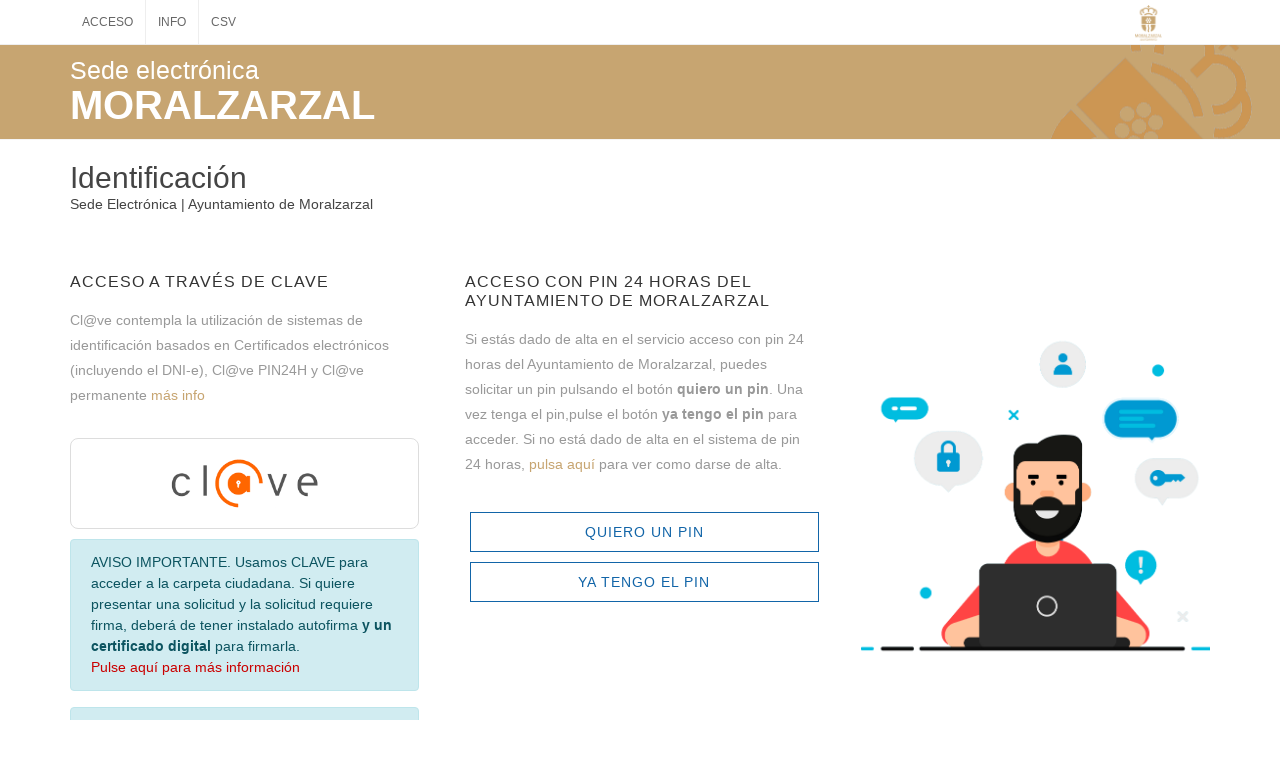

--- FILE ---
content_type: text/html;charset=ISO-8859-1
request_url: https://carpeta.moralzarzal.es/eAdmin/Login.do?action=login
body_size: 12213
content:





<!DOCTYPE html>
<html dir="ltr" lang="es">
<head>

	<meta name="tipo_contenido"  content="text/html;" http-equiv="content-type" charset="utf-8">
	<meta name="author" content="SemiColonWeb" />

	<!-- Stylesheets
	============================================= -->
	<link href="https://fonts.googleapis.com/css?family=Roboto+Slab:300,400,700%7CRoboto:400,500,700" rel="stylesheet" type="text/css" />
	<link rel="stylesheet" href="./css/bootstrap.css" type="text/css" />
	<link rel="stylesheet" href="./css/style.css" type="text/css" />
	<link rel="stylesheet" href="./css/dark.css" type="text/css" />

	<link rel="stylesheet" href="./css/font-icons.css" type="text/css" />
	<link rel="stylesheet" href="./css/animate.css" type="text/css" />
	<link rel="stylesheet" href="./css/magnific-popup.css" type="text/css" />

	<link rel="stylesheet" href="./css/responsive.css" type="text/css" />
	<meta name="viewport" content="width=device-width, initial-scale=1" />
    <link rel="icon" type="image/jpg" href="../imagenesAyto/sedev5/favicon.png"/>


  <script src="https://alcdn.msauth.net/browser/2.15.0/js/msal-browser.js"
    integrity="sha384-dFzMiVGB5HpWZ+5w5VSif6jhWfNeplSw9ACYmQKZcY2azuT9kCxVWVI9HyfGdkHV"
    crossorigin="anonymous"></script>

  <!-- To help ensure reliability, Microsoft provides a second CDN -->
  <script type="text/javascript">
    if (typeof Msal === 'undefined') document.write(unescape("%3Cscript src='https://alcdn.msftauth.net/browser/2.15.0/js/msal-browser.js' type='text/javascript' crossorigin='anonymous' %3E%3C/script%3E"));
  </script>

	<!-- Document Title
	============================================= -->
	<title>Sede Electrónica | Ayuntamiento de Moralzarzal </title>

	
</head>


<body class="stretched">

	<!-- Document Wrapper
	============================================= -->
	<div id="wrapper" class="clearfix">

		
<!-- ==================================================================================================== -->		
<!-- ==================================================================================================== -->		
<!-- =======================================  CABECERA ================================================== -->		
<!-- ==================================================================================================== -->		
<!-- ==================================================================================================== -->		
		

		
			
		
		
		




			





<!-- Top Bar
		============================================= -->
		<div id="top-bar" >

			<div class="container clearfix" style="margin-top: 0px;">

				<div class="col_half 
				
				 nobottommargin">

					<!-- Top Links
					============================================= sf-with-ul -->
					<div class="top-links">
						<ul>
						
							
						
								
								<li><a href="./Login.do?action=login">ACCESO</a></li>
								
								
								
									<li><a href="InfoSede.do?pagina=queEsLaSede">INFO</a></li>
								
								
								<li><a href="./IrAValidarDocumento.do">CSV</a></li> 
								
						</ul>
					</div><!-- .top-links end -->

				</div>

				<div class="col_half 
				  
				fright  
				nobottommargin">
					<a href="./Sede.do">
								
									<img src="./../imagenesAyto/sedev5/logo01.png"  data-toggle="tooltip" data-placement="top" title="" data-original-title="Ir a la sede"  alt="Logo ir a inicio" style="max-width: 90%;"/>
							
												
								
					</a>  
				</div>
			</div>

		</div><!-- #top-bar end -->
		
		
		
		
		
		
			<header id="header" style=" background: url('../imagenesAyto/sedev5/logoCabecera.png') right center no-repeat;  max-height: 95px;background-color: #C7A571;">      	<div class="container clearfix">                	<div id="logo" style="text-align:left;width: 100%;padding-top: 15px; ">                 		<p style="color:#fff;font-size: 25px;margin-bottom: 15px; ">Sede electrónica</p>                 		<p style="color:#fff; font-size: 40px;font-weight: 900;">MORALZARZAL</p>                	</div>                	</div></header>
		
		
		

<!-- ==================================================================================================== -->		
<!-- ==================================================================================================== -->		
<!-- ======================================= FIN CABECERA =============================================== -->		
<!-- ==================================================================================================== -->		
<!-- ==================================================================================================== -->	
		


					<div class="container clearfix" style="padding-top: 20px;">
							<div id="logo" style="text-align: left;">
								   <h2 class="site-logo" >
								      Identificación
								   </h2>
								   <h5>Sede Electrónica | Ayuntamiento de Moralzarzal</h5>
								</div>
					</div>
		
		<div class="divider"></div>
		
		<section id="content" style="width: 100%; margin-top: 0px; ">

			<div class="content-wrap">
			<div class="divider"></div>
				<div class="container clearfix">
					
					
					
					
		
					
					
					
					
					<!-- ------------------------------------------------------------------------------ -->
					<!-- ------------------------------------------------------------------------------ -->
					<!-- ------------------------------------------------------------------------------ -->
					
					
					
					
					
					<!-- ------------------------------------------------------------------------------ -->
					<!-- ------------------------------------------------------------------------------ -->
					<!-- ------------------------------------------------------------------------------ -->
					<!-- ------------------------------------------------------------------------------ -->
					<!-- ------------------------------------------------------------------------------ -->
					<!-- ------------------------------------------------------------------------------ -->
					<!-- ------------------------------------------------------------------------------ -->
					
					
					
					
					
					<div class="col_one_third ">
									
					    
		                
						
					<!-- ------------------------------------------------------------------------------ -->
								
								
											
									
									
										
										
										
												<div class="feature-box media-box">
												<h3>Acceso a través de CLAVE</h3>
												<p>Cl@ve contempla la utilización de sistemas de identificación basados en Certificados electrónicos (incluyendo el DNI-e), Cl@ve PIN24H y Cl@ve permanente <a href="https://clave.gob.es/clave_Home/clave.html" target="_blank">más info</a></p>
												<div class="divider"></div>
												<div class="col_full nobottommargin center">
													  <form name="claveForm" action="https://pasarela.clave.gob.es/Proxy2/ServiceProvider" method="post" target="_parent" style="border: solid 1px #ddd;border-radius: 8px; margin-top:10px">
													    		<input type='hidden' name='SAMLRequest' value="[base64]" />
														        <input type='hidden' name='RelayState' value="_OcEJ7jbnG.Fgp73A0lk.Meg67QHMTwl" />
														        <input type='hidden' name='forcedIdP' value='' />
														        <input type='hidden' name='allowLegalPerson' value='true' />
														        <input type='hidden' name='excludedIdPList' value='Stork;' />
													        <a href="#" class="image-btn" onclick="submit();" title="Acceso a través de clave">
													           <img src="./../imagenesAyto/sedev5/clave.png" style="width: 100%; max-width: 60%; padding: 14px; text-align: center;">
													        </a>
													    </form>
													
													    <script type="text/javascript">
													        function submit() {
															    document.claveForm.submit();
															}
														</script>
												</div>
												</div>
												
												
														<div class="alert alert-info">
														  AVISO IMPORTANTE. Usamos CLAVE para acceder a la carpeta ciudadana. Si quiere presentar una solicitud y la solicitud requiere firma, 
														  deberá de tener instalado autofirma <b>y un certificado digital</b> para firmarla. 
														  <br><a href="#" data-toggle="modal" data-target="#myModal" style="color: #ca0101;">Pulse aquí para más información</a>
														</div>
																	
																	
																<!-- Modal -->
																		<div class="modal fade" id="myModal" tabindex="-1" role="dialog" aria-labelledby="myModalLabel" aria-hidden="true">
																			<div class="modal-dialog">
																				<div class="modal-body">
																					<div class="modal-content">
																						<div class="modal-header">
																							<h4 class="modal-title" id="myModalLabel">Información para realizar un trámite online</h4>
																							<button type="button" class="close" data-dismiss="modal" aria-hidden="true">&times;</button>
																						</div>
																						<div class="modal-body">
																							
																							<img class="img-responsive" src="./images/sede/logo_Autofirma.png" alt="Logo Autofirma" width="140" height="30" style="margin-bottom: 20px;">
																							<p> Para poder realizar firmas electrónicas desde este sitio web es necesario tener instalado AutoFirma en su equipo. Descargue la aplicación. </p>
																						
																						   					<a href="./pdf/AF_manual_instalacion_usuarios_ES.pdf" target="_blank" class="btn btn-warning  btn-lg btn-block">
																							                                    DESCARGAR EL MANUAL DE INSTALACIÓN
																							                </a>
																			               			<br/>		
																			            	               <a href="https://firmaelectronica.gob.es/Home/Descargas.html" target="_blank" id="hrefAutofirma" class="btn btn-warning  btn-lg btn-block">
																							                                    DESCARGAR LA APLICACIÓN
																							                </a>
																			            
																						</div>
																						<div class="modal-footer">
																							<button type="button" class="btn btn-secondary" data-dismiss="modal">cerrar</button>
																						</div>
																					</div>
																				</div>
																			</div>
																		</div>
																	
														
														<div class="alert alert-info">
														  ¿tienes un certificado digital? Utilice CLAVE para acceder con certificado digital
														</div>
												
												
										
										
										
								
								
					<!-- ------------------------------------------------------------------------------ -->
								
								
								
								
								
				
					</div>
				
					
					<!-- ------------------------------------------------------------------------------ -->

					
					<div class="col_one_third ">	
						<div class="well well-lg ">
						<div class="feature-box media-box">
							<form id="login-form" name="login-form" class="nobottommargin" action="./Pin24.do?action=validarPin&dest=login" method="post">
								
								
								<h3>Acceso con pin 24 horas del Ayuntamiento de Moralzarzal</h3>
								
								
								
								
								<p>Si estás dado de alta en el servicio acceso con pin 24 horas del Ayuntamiento de Moralzarzal, puedes solicitar un pin pulsando el botón <b>quiero un pin</b>. Una vez tenga el pin,pulse el botón <b>ya tengo el pin</b> para acceder. Si no está dado de alta en el sistema de pin 24 horas, <a href="#"  data-container="body" data-toggle="popover" data-placement="top" data-content="Para darse de alta debemos asegurarnos tu identidad, para ello tiene que acceder con certificado digital. Una vez identificado en la carpeta del ciudadano, vaya a sus datos personales para solicitar el alta símplemente proporcionando un número de teléfono móvil para que le podamos enviar la clave pin24h. Si no tiene certificado deberá acudir al Ayuntamiento de Moralzarzal">pulsa aquí </a>para ver como darse de alta.</p>
								
								
								<div class="divider"></div>

								<div class="col_full nobottommargin">
									<a href="#" style="width: 100%; text-align: center;" class="button button-border button-border-thin button-blue botonSolicitar" data-toggle="modal" data-target="#pedirPin">QUIERO UN PIN</a>
									<a href="#" style="width: 100%; text-align: center;" class="button button-border button-border-thin button-blue" data-toggle="modal" data-target="#entrarConPin">YA TENGO EL PIN</a>
								</div>

							</form>
							
														<!-- Modal -->
														<div class="modal fade" id="pedirPin" tabindex="-1" role="dialog" aria-labelledby="myModalLabel" aria-hidden="true">
															<div class="modal-dialog">
																<div class="modal-body">
																	<div class="modal-content">
																		<div class="modal-header">
																			<h4 class="modal-title" id="myModalLabel">Solicita un pin 24h</h4>
																			<button type="button" class="close" data-dismiss="modal" aria-hidden="true">&times;</button>
																		</div>
																		<div class="modal-body" style="text-align: left;">
																			
																	
																					<form accept-charset="iso-8859-1" name="FormPinCrear"  method="post"  action="./Pin24.do?action=crearPin&dest=login" class="nobottommargin position-relative">
																				  	<input type="hidden" name="guardarEntrada" id="guardarEntrada" value=""/>
																					<input type="hidden" name="destino" id="destino" value="login"/>
																						<div class="form-process"></div>
																						<p>Para solicitar un pin introduzca su NIF y una clave de 4 dígitos, la que quiera. Con su NIF, esta clave y la que se le envíe al movil, podrá acceder y presentar un registro.</p>
																						
																						<div class="divider"></div>
																						
																						<div class="row">
																								<div class="col-12 form-group">
																									<label for="modal-health-name">NIF</label>
																										<input type="text" name="nif" id="modal-health-name" class="form-control required" value="">
																								</div>
													
																								<div class="col-12 mb-2">
																									<label for="modal-health-email">Su pin</label>
																										<div class="input-group  mt-1">
																											<input type="password" id="clave" name="clave" value="" maxlength="4" class="form-control" />
																														<div class="input-group-append">
																															<a href="javascript:verClave('clave','iconEye4')" class="btn" ><i id="iconEye4" class="icon-eye-slash1"></i></a>
																														</div>
																										</div>
																								</div>
													
																								<div class="col-12 mb-2">
																									<label for="modal-health-email">repita su pin</label>
																										<div class="input-group  mt-1">
																											<input type="password" id="reclave" name="reclave" value="" maxlength="4" class="form-control" />
																														<div class="input-group-append">
																															<a href="javascript:verClave('reclave','iconEye5')" class="btn" ><i id="iconEye5" class="icon-eye-slash1"></i></a>
																														</div>
																										</div>
																								</div>
																								<div class="col-12" style="margin-top: 20px">
																									<button type="submit"  class="btn btn-danger btn-block py-2 " style="color: #fff;">SOLICITAR EL PIN24H</button>
																								</div>
																						</div>
												
																					</form>
															            
																		</div>
																		<div class="modal-footer">
																			<button type="button" class="btn btn-secondary" data-dismiss="modal">Cerrar</button>
																		</div>
																	</div>
																</div>
															</div>
														</div> 
														
														
														<div class="modal fade" id="entrarConPin" tabindex="-1" role="dialog" aria-labelledby="myModalLabel" aria-hidden="true">
															<div class="modal-dialog">
																<div class="modal-body">
																	<div class="modal-content">
																		<div class="modal-header">
																			<h4 class="modal-title" id="myModalLabel">Acceder con el pin</h4>
																			<button type="button" class="close" data-dismiss="modal" aria-hidden="true">&times;</button>
																		</div>
																		<div class="modal-body" style="text-align: left;">
																			
																	
																					<form accept-charset="iso-8859-1" name="FormPin"  method="post"  action="./Pin24.do?action=validarPin&dest=login" class="nobottommargin position-relative">
																				  	<input type="hidden" name="guardarEntrada" id="guardarEntrada" value=""/>
																					<input type="hidden" name="destino" id="destino" value="Login.do?action=login"/>
																						<div class="form-process"></div>
																						<p>Introduzca el NIF/CIF, el pin suyo y el pin que se he recibido en su teléfono móvil</p>
																						
																						<div class="divider"></div>
																						
																						<div class="row">
																								
																								<div class="divider"></div>
																								<div class="col_full">
																									<label for="nif">NIF</label>
																									<input type="text" id="nif" name="nif" value="" class="form-control" placeholder="NIF/CIF:"/>
																								</div>
																
																								<div class="col_half" style="margin-right: 0px;  margin-left: 0px;">
																										
																											<label for="clave1">Su pin</label>
																											<div class="input-group  mt-1  form-group">
																											<input type="password" id="clave1" name="clave1" value="" maxlength="4" class="form-control" />
																														<div class="input-group-append">
																															<a href="javascript:verClave('clave1','iconEye1')" class="btn" ><i id="iconEye1" class="icon-eye-slash1"></i></a>
																														</div>
																											</div>
																								</div>
																								<div class="col_half" style="margin-right: 0px;  margin-left: 0px;">
																										
																										<label for="clave2">Pin del móvil</label>
																										<div class="input-group  mt-1  form-group">
																										<input type="password" id="clave2" name="clave2" maxlength="4" value="" class="form-control" />
																												<div class="input-group-append">
																													<a href="javascript:verClave('clave2','iconEye2')" class="btn" ><i id="iconEye2" class="icon-eye-slash1"></i></a>
																												</div>
																										</div>
																								</div>
																								
																								
																								<div class="col-12" style="margin-top: 20px">
																									<button type="submit" class="button button-border button-border-thin button-blue">Entrar</button>
																								</div>
																						</div>
												
																					</form>
															            
																		</div>
																		<div class="modal-footer">
																			<button type="button" class="btn btn-secondary" data-dismiss="modal">Cerrar</button>
																		</div>
																	</div>
																</div>
															</div>
														</div> 
														
							
						</div>
						</div>
					</div>
					
					
					
					<div class="col_one_third col_last">	
						<div class="well well-lg ">
						
					<!-- ------------------------------------------------------------------------------ -->
					<!-- ------------------------------------------------------------------------------ -->
					<!-- ------------------------------------------------------------------------------ -->
					<!-- ------------------------------------------------------------------------------ -->
					<!-- ------------------------------------------------------------------------------ -->
						
						
						
						
						
					  
						
						
						 
					
						
						<!--  EL SEÑOR DE LA BARBA -->
						
						
						
						
										
										
											<img src="images/icons/login03.png" style="width: 100%;  text-align: center;">
										
										
										
						
						
						
						
						
						
						
						
		                
						</div>
					</div>
					

				</div>

			</div>

		</section><!-- #content end --> 


<div class="divider"></div>
<div class="divider"></div>
						
								
				
						
				


	












		
		
		
<!-- *************************************************************************************************** -->
<!-- *************************************************************************************************** -->
<!-- *************************************************************************************************** -->

		
		

			<!-- *************************************************************************************************** -->
			<!-- ****************************** SIN INFO SEDE        *********************************************** -->
			<!-- *************************************************************************************************** -->		
		
						
		
			<!-- *************************************************************************************************** -->
			<!-- ****************************** CON INFO SEDE        *********************************************** -->
			<!-- *************************************************************************************************** -->	
		
		
		
		
			
			<footer id="footer" class="dark" style="background: url('../imagenesAyto/sedev5/footer-bg.jpg') repeat; background-size: cover; margin-top: 0px !important; ">
			
			
			
			
			
			<div class="container">
				
				<!-- Footer Widgets
				============================================= -->
				<div class="footer-widgets-wrap clearfix" style="padding: 40px 0;">

						<div class="col_one_fourth" style="padding-right: 6px;">

							<div class="widget clearfix">

								<h4>
								Sede Electrónica
								
								
									<br/><span style="color:#fff">Ayuntamiento de Moralzarzal</span>
								
								
								
								
								
								</h4>
								
								<div>
									<address>
										<strong>DIRECCION</strong><br>
										Plaza de la Constitución, 1<br>
										Moralzarzal, 28411 - Madrid<br>
									</address>
									<abbr title="Telefono"><strong>Teléfono:</strong></abbr> 918427910 - 918577005 <br>
									<abbr title="Email"><strong>Email:</strong></abbr> sac@moralzarzal.es
								</div>
								
									<iframe scrolling="no" src="./HoraOficial.do" id="lista" frameborder="0" name="prueba" src="" width="100%" height="50px">
												</iframe>


							</div>

						</div>

						<div class="col_one_fourth">

							<div class="widget widget_links clearfix">

								<h4>NORMATIVA</h4>

								<ul>
									<li><a href="./InfoSede.do?pagina=identificacionSede">Identificación de la sede</a></li>
									
									
									
									<li><a href="./InfoSede.do?pagina=normativaReguladora">Normativa</a></li>
									
									<li><a href="./InfoSede.do?pagina=fechaHoraOficial">Fecha y hora oficial</a></li>
									<li><a href="./InfoSede.do?pagina=sellosUtilizados">Sellos Digitales</a></li>
									<li><a href="./InfoSede.do?pagina=calendarioDiasInhabiles">Calendario días inhábiles</a></li>
									<li><a href="./InfoSede.do?pagina=personalFuncionarioHabilitado">Personal funcionario habilitado</a></li>
								</ul>

							</div>

						</div>

						<div class="col_one_fourth ">

							<div class="widget widget_links clearfix">
								<h4>INFORMACIÓN</h4>

								<ul>
											<li><a href="./InfoSede.do?pagina=avisoLegal">Aviso legal</a></li>
												<li><a href="./InfoSede.do?pagina=proteccionDeDatos">Protección de datos</a></li>
												<li><a href="./InfoSede.do?pagina=accesibilidad">Accesibilidad</a></li>
												<li><a href="./InfoSede.do?pagina=mapaWeb">Mapa del web</a></li>
												<li><a href="./InfoSede.do?pagina=enlacesDeInteres">Enlaces de interés</a></li>
												<li><a href="./InfoSede.do?pagina=requisitosTecnicos">Requisitos técnicos</a></li>
												<li><a href="./InfoSede.do?pagina=soporteUsuarios">Soporte usuarios</a></li>
												<li><a href="./InfoSede.do?pagina=faqs">FAQS</a></li>
								</ul>


								
							</div>

						</div>


					<div class="col_one_fourth col_last">

							<div class="widget widget_links clearfix">
								<h4 style="color: #FFCD39;">CONTENIDO</h4>

								<ul>
									<li><a style="color: #E1D148;" href="./Registrar.do?action=inicioPortalTramites">Oficina virtual de trámites</a></li>
									<li><a style="color: #E1D148;" href="./ValidarDocumento.do?valor=res">Validar documentos</a></li>
									<li><a style="color: #E1D148;" href="./Login.do?action=login">Carpeta ciudadano</a></li>
									
									<li><a style="color: #E1D148;" href="./Tablon.do?action=inicioTablon">Tablón de anuncios</a></li>
									<li><a style="color: #E1D148;" href="./PerfilContratante.do?action=inicioPortalContratacion">Perfil del contratante</a></li>
									<li><a style="color: #E1D148;" href="./Reservas.do?action=seleccionGrupo">Cita previa</a></li>
									<li><a style="color: #E1D148;" href="./PortalProveedor.do?action=inicioPortalProveedor">Portal del proveedor</a></li>
								    <li><a style="color: #fe5e5e;" href="./Registrar.do?action=comenzar&tipoReg=282">Canal de denuncias</a></li>
												
								
									<!-- 
									<li><a style="color: #E1D148;" href="./Participa.do?action=seleccionConsulta">Participación ciudadana</a></li>
									-->
									
										
									



								</ul>


								
							</div>

					</div>
					
					
									
					

				</div><!-- .footer-widgets-wrap end -->

			</div>
				
				

			</div><!-- #copyrights end -->
			
			<!-- Copyrights
			============================================= -->
			<div id="copyrights">

				<div class="container clearfix">

					<div class="col_one_third"  style="font-size: 12px;">
										Copyrights &copy; <a href="https://carpeta.moralzarzal.es/GestDocWEB/"  style="color:#ffee31">2024</a> Ayuntamiento de Moralzarzal<br>
									</div>
						<div class="col_one_third"  style="font-size: 12px;">
							
						</div>

					<div class="col_one_third col_last tright">
						<h3 class="elementor-heading-title elementor-size-default" style="font-size: 12px; color:#fff">Made with <i class="icon-heart3"></i> by add4u</h3>

						<div class="clear"></div>

					</div>

				</div>

			</div><!-- #copyrights end -->

		</footer><!-- #footer end -->
		
		
		
		
<!-- *************************************************************************************************** -->
<!-- *************************************************************************************************** -->
<!-- *************************************************************************************************** -->
<!-- *************************************************************************************************** -->
<!-- *************************************************************************************************** -->
<!-- *************************************************************************************************** -->
<!-- *************************************************************************************************** -->
<!-- *************************************************************************************************** -->
<!-- *************************************************************************************************** -->
<!-- *************************************************************************************************** -->
<!-- *************************************************************************************************** -->
<!-- *************************************************************************************************** -->
<!-- *************************************************************************************************** -->
<!-- *************************************************************************************************** -->
<!-- *************************************************************************************************** -->
<!-- *************************************************************************************************** -->
		
		
		
				
						<!-- ****************** -->
						<!-- POP UP INFORMACION -->
						<!-- ****************** -->

						
					
					
					
			





		<script type="text/javascript">
		  var _gaq = _gaq || [];
		  _gaq.push(['_setAccount', 'UA-31091198-2']);
		  _gaq.push(['_trackPageview']);
		
		  (function() {
		    var ga = document.createElement('script'); ga.type = 'text/javascript'; ga.async = true;
		    ga.src = ('https:' == document.location.protocol ? 'https://ssl' : 'http://www') + '.google-analytics.com/ga.js';
		    var s = document.getElementsByTagName('script')[0]; s.parentNode.insertBefore(ga, s);
		  })();
		</script>




<div class="modal fade bs-example-modal-lg" tabindex="-1" id="mensajeTiempo"  role="dialog" aria-labelledby="myLargeModalLabel" aria-hidden="true" style="background-color: #000;opacity: 0.8;">
			  
			  <style>
      /* NOTE: The styles were added inline because Prefixfree needs access to your styles and they must be inlined if they are on local disk! */
      @import url(https://fonts.googleapis.com/css?family=Open+Sans:300);
				.textEspera {
				  position: absolute;
				  font-family: 'Open Sans';
				  font-weight: 600;
				  font-size: 22px;
				  text-transform: uppercase;
				  left: 40%;
				  top: 58%;
				  margin-left: -20px;
				  text-align: center;
  				  color: #fff;
				}
				
				.esperando {
				  position: absolute;
				  top: 50%;
				  margin-left: -50px;
				  left: 50%;
				  animation: speeder .4s linear infinite;
				}
				
				.esperando > span {
				  height: 5px;
				  width: 35px;
				  background: #fff;
				  position: absolute;
				  top: -19px;
				  left: 60px;
				  border-radius: 2px 10px 1px 0;
				}
				
				.base span {
				  position: absolute;
				  width: 0;
				  height: 0;
				  border-top: 6px solid transparent;
				  border-right: 100px solid #fff;
				  border-bottom: 6px solid transparent;
				}
				
				.base span:after {
				  content: "";
				  height: 22px;
				  width: 22px;
				  border-radius: 50%;
				  background: #fff;
				  position: absolute;
				  right: -110px;
				  top: -16px;
				}
				
				.base span:before {
				  content: "";
				  position: absolute;
				  width: 0;
				  height: 0;
				  border-top: 0 solid transparent;
				  border-right: 55px solid #fff;
				  border-bottom: 16px solid transparent;
				  top: -16px;
				  right: -98px;
				}
				
				.face {
				  position: absolute;
				  height: 12px;
				  width: 20px;
				  background: #fff;
				  border-radius: 20px 20px 0 0;
				  transform: rotate(-40deg);
				  right: -125px;
				  top: -15px;
				}
				
				.face:after {
				  content: "";
				  height: 12px;
				  width: 12px;
				  background: #fff;
				  right: 4px;
				  top: 7px;
				  position: absolute;
				  transform: rotate(40deg);
				  transform-origin: 50% 50%;
				  border-radius: 0 0 0 2px;
				}
				
				.esperando > span > span:nth-child(1),
				.esperando > span > span:nth-child(2),
				.esperando > span > span:nth-child(3),
				.esperando > span > span:nth-child(4) {
				  width: 30px;
				  height: 1px;
				  background: #fff;
				  position: absolute;
				  animation: fazer1 .2s linear infinite;
				}
				
				.esperando > span > span:nth-child(2) {
				  top: 3px;
				  animation: fazer2 .4s linear infinite;
				}
				
				.esperando > span > span:nth-child(3) {
				  top: 1px;
				  animation: fazer3 .4s linear infinite;
				  animation-delay: -1s;
				}
				
				.esperando > span > span:nth-child(4) {
				  top: 4px;
				  animation: fazer4 1s linear infinite;
				  animation-delay: -1s;
				}
				
				@keyframes fazer1 {
				  0% {
				    left: 0;
				  }
				  100% {
				    left: -80px;
				    opacity: 0;
				  }
				}
				@keyframes fazer2 {
				  0% {
				    left: 0;
				  }
				  100% {
				    left: -100px;
				    opacity: 0;
				  }
				}
				@keyframes fazer3 {
				  0% {
				    left: 0;
				  }
				  100% {
				    left: -50px;
				    opacity: 0;
				  }
				}
				@keyframes fazer4 {
				  0% {
				    left: 0;
				  }
				  100% {
				    left: -150px;
				    opacity: 0;
				  }
				}
				@keyframes speeder {
				  0% {
				    transform: translate(2px, 1px) rotate(0deg);
				  }
				  10% {
				    transform: translate(-1px, -3px) rotate(-1deg);
				  }
				  20% {
				    transform: translate(-2px, 0px) rotate(1deg);
				  }
				  30% {
				    transform: translate(1px, 2px) rotate(0deg);
				  }
				  40% {
				    transform: translate(1px, -1px) rotate(1deg);
				  }
				  50% {
				    transform: translate(-1px, 3px) rotate(-1deg);
				  }
				  60% {
				    transform: translate(-1px, 1px) rotate(0deg);
				  }
				  70% {
				    transform: translate(3px, 1px) rotate(-1deg);
				  }
				  80% {
				    transform: translate(-2px, -1px) rotate(1deg);
				  }
				  90% {
				    transform: translate(2px, 1px) rotate(0deg);
				  }
				  100% {
				    transform: translate(1px, -2px) rotate(-1deg);
				  }
				}
				.longfazers {
				  position: absolute;
				  width: 100%;
				  height: 100%;
				}
				
				.longfazers span {
				  position: absolute;
				  height: 2px;
				  width: 20%;
				  background: #fff;
				}
				
				.longfazers span:nth-child(1) {
				  top: 20%;
				  animation: lf .6s linear infinite;
				  animation-delay: -5s;
				}
				
				.longfazers span:nth-child(2) {
				  top: 40%;
				  animation: lf2 .8s linear infinite;
				  animation-delay: -1s;
				}
				
				.longfazers span:nth-child(3) {
				  top: 60%;
				  animation: lf3 .6s linear infinite;
				}
				
				.longfazers span:nth-child(4) {
				  top: 80%;
				  animation: lf4 .5s linear infinite;
				  animation-delay: -3s;
				}
				
				@keyframes lf {
				  0% {
				    left: 200%;
				  }
				  100% {
				    left: -200%;
				    opacity: 0;
				  }
				}
				@keyframes lf2 {
				  0% {
				    left: 200%;
				  }
				  100% {
				    left: -200%;
				    opacity: 0;
				  }
				}
				@keyframes lf3 {
				  0% {
				    left: 200%;
				  }
				  100% {
				    left: -100%;
				    opacity: 0;
				  }
				}
				@keyframes lf4 {
				  0% {
				    left: 200%;
				  }
				  100% {
				    left: -100%;
				    opacity: 0;
				  }
				}
				
				    </style>
			  
			  <div class='esperando'>
				  <span>
				    <span></span>
				    <span></span>
				    <span></span>
				    <span></span>
				  </span>
				  <div class='base'>
				    <span></span>
				    <div class='face'></div>
				  </div>
				</div>
				<div class='longfazers'>
				  <span></span>
				  <span></span>
				  <span></span>
				  <span></span>
				</div>
				<h1 class="textEspera">ESTAMOS TRABAJANDO<BR>EL PROCESO PUEDE DURAR UNOS SEGUNDOS</h1>

		</div>		
		
		
		<script src="./js/funciones.js"></script>
			<link rel="stylesheet" href="css/styleSEDEv5.css" type="text/css" />
		<link rel="stylesheet" href="../imagenesAyto/sedev5/estilosSedeV5.css">
			
		
		
		

	</div><!-- #wrapper end -->
	

	
	
	<!-- Go To Top
	============================================= -->
	<div id="gotoTop" class="icon-angle-up"></div>

	<!-- External JavaScripts
	============================================= -->
	<script src="./js/jquery.js"></script>
	<script src="./js/plugins.js"></script>

	<!-- Footer Scripts
	============================================= -->
	<script src="./js/functions.js"></script>
	<script src="./js/funcionesJavascript.js"></script>
		
		<script>
		document.FormPinCrear.destino.value=window.location.href;

		
		
		</script>

	</body>
	</html>

--- FILE ---
content_type: text/html;charset=ISO-8859-1
request_url: https://carpeta.moralzarzal.es/eAdmin/HoraOficial.do
body_size: 875
content:
<!DOCTYPE html PUBLIC "-//W3C//DTD XHTML 1.0 Transitional//EN" "http://www.w3.org/TR/xhtml1/DTD/xhtml1-transitional.dtd">  






<html>
	<head>

				<link rel="stylesheet" href="../imagenesAyto/sedev5/estilosSedeV5.css">	
	
</head>

	<body style="margin:0px;padding:0px;">

								
		<p id="date" style="color:#fff;font-family: 'Lato', sans-serif;"></p>
								
								
		<!-- Armada -->
<script>

var horaMili = 1768885728000;
console.log("horaMili: " + horaMili);
function DateAndTime() {
	var dt = new Date(horaMili);
	dt.toLocaleString("es-ES", {timeZone: 'Europe/Madrid'});
	

	//document.getElementById("date").innerHTML = dt.toLocaleString("es-ES", {timeZone: 'CET'});
	
	var cadena = milisegundosAFormato(horaMili);
	cadena = cadena.replace(", 00:", ", 12:");
	cadena = cadena.replace(", 0:", ", 12:");
	
	document.getElementById("date").innerHTML = cadena;
	
	//document.getElementById("date").innerHTML = milisegundosAFormato(horaMili);
	
	horaMili = horaMili + 1000; 
}

new DateAndTime();
setInterval("DateAndTime()", 1000);

function checkTime(i) {
    if (i < 10) {
        i = "0" + i;
    }
    return i;
}


function milisegundosAFormato(milisegundos) {
    // Crea un objeto Date con los milisegundos
    var fecha = new Date(milisegundos);

    // Obtiene el formato de fecha y hora para Canarias
    var formatoFechaHora = new Intl.DateTimeFormat('es-ES', {
        timeZone: 'Europe/Madrid',
       year: 'numeric',  month: '2-digit',   day: '2-digit', hour: '2-digit', minute: '2-digit', second: '2-digit'
    });

    // Aplica el formato a la fecha
    var fechaFormateada = formatoFechaHora.format(fecha);
	
    return fechaFormateada;
}

// Ejemplo de uso
var milisegundos = horaMili; // Reemplaza con tus milisegundos
var fechaFormateada = milisegundosAFormato(milisegundos);

// Muestra la fecha formateada
console.log(fechaFormateada);
		
		</script>
	</body>
</html>

--- FILE ---
content_type: text/css
request_url: https://carpeta.moralzarzal.es/imagenesAyto/sedev5/estilosSedeV5.css
body_size: 499
content:
.button {
    background-color: #C7A571;
}

#primary-menu.style-2 {
    background: #C7A571;
}

a {
    color: #C7A571;
}

h1 > span:not(.nocolor):not(.badge), h2 > span:not(.nocolor):not(.badge), h3 > span:not(.nocolor):not(.badge), h4 > span:not(.nocolor):not(.badge), h5 > span:not(.nocolor):not(.badge), h6 > span:not(.nocolor):not(.badge) {
    color: #C7A571;
}

.btn-warning {
    color: #fff;
    background-color: #C7A571;
    border-color: #C7A571;
}

.text-warning {
    color: #C7A571 !important;
}


:root {
  --font-family-sans-serif: Optima, -apple-system, BlinkMacSystemFont, "Segoe UI", Roboto, "Helvetica Neue", Arial, "Noto Sans", sans-serif, "Apple Color Emoji", "Segoe UI Emoji", "Segoe UI Symbol", "Noto Color Emoji";
  --font-family-monospace: SFMono-Regular, Menlo, Monaco, Consolas, "Liberation Mono", "Courier New", monospace;
}

h1, h2, h3, h4, h5, h6 {
    font-family: Optima, 'Raleway', sans-serif;
}

#primary-menu ul li > a {
    font-family: Optima, 'Raleway', sans-serif;
}

#footer.dark, .dark #footer {
    margin-top: 10px !important;
}

body {
    font-family: Optima, 'Lato', sans-serif;
}


.button {
    text-shadow: none;
}

#page-menu-wrap {
    background-color: #C7A571;
}

#footer.dark, .dark #footer {
    margin-top: 0px !important;
}

#footer.dark, .dark #footer {
    margin-top: 70px !important;
}


--- FILE ---
content_type: application/javascript
request_url: https://carpeta.moralzarzal.es/eAdmin/js/funcionesJavascript.js
body_size: 716
content:
function validarSiNumDecimal(campo)	{

	_insertar(elEditor," if (!validarNumeroDecimales('" +campo+ "', document.formulario." + campo + ".value)) {return false;} \n");
}

function validarObligatorio(campo,tipo)	{

	if (tipo=="checkbox")  			_insertar(elEditor," if (!validarCheck('" +campo+ "', document.formulario." + campo + ".checked)) {return false;}\n");
	else if (tipo=="radio")  		_insertar(elEditor," if (!validarRadio('" +campo+ "')) {return false;}\n");
	else  							_insertar(elEditor," if (!validarVacio('" +campo+ "', document.formulario." + campo + ".value)) {return false;}\n");
	
}

function validarSiNumero(campo)	{

	_insertar(elEditor," if (!validarNumero('" +campo+ "', document.formulario." + campo + ".value)) {return false;}\n");
}

function validarTamMin(campo)	{
	var tam = prompt("INTRODUCE TAMAï¿½O MINIMO DEL DATO","");
	_insertar(elEditor," if (!validarLongitudMinimaCampo('" +campo+ "', document.formulario." + campo + ".value, "+tam+")) {return false;}\n");
}

function validarFecha(campo)	{

	_insertar(elEditor," if (!validarFecha('" +campo+ "', document.formulario." + campo + ".value)) {return false;} \n");
}

function validarEmail(campo)	{

	_insertar(elEditor," if (!validarEmail('" +campo+ "', document.formulario." + campo + ".value)) {return false;} \n");
}




function valorCampo(campo,tipo)	{
	if (tipo=="radio")		_insertar(elEditor," get_radio_value(" + campo + ")");
	else 						_insertar(elEditor," document.formulario." + campo + ".value ");
}

function asignaValor(campo)	{
	 valor = prompt("INTROCUCE UN VALOR PARA EL DATO " + campo,"");
	_insertar(elEditor," document.formulario." + campo + ".value = " + valor + ";\n");
}

function sumar(){	_insertar(elEditor," + ");}
function multiplicar(){	_insertar(elEditor," * ");}
function restar(){	_insertar(elEditor," - ");}
function dividir(){	_insertar(elEditor," / ");}
function igual(){	_insertar(elEditor," = ");}
function puntoComa(){	_insertar(elEditor," ; ");}
function parentesisAbre(){	_insertar(elEditor," ( ");}
function parentesisCierra(){	_insertar(elEditor," ) ");}
function saltoLinea(){	_insertar(elEditor," \n ");}
function convertirNum()	{_insertar(elEditor," parseInt(  ) ");}

function verClave(campo, icono) {
	  var x = document.getElementById(campo);
	  if (x.type === "password") {
	    x.type = "text";
	  } else {
	    x.type = "password";
	  }
	 
	var y = document.getElementById(icono);
	
	if (y.classList == "icon-eye-slash1") { 
	    y.classList = 'icon-eye1';
	  } else {
	    y.classList = 'icon-eye-slash1';
	  }
	
	
	}


